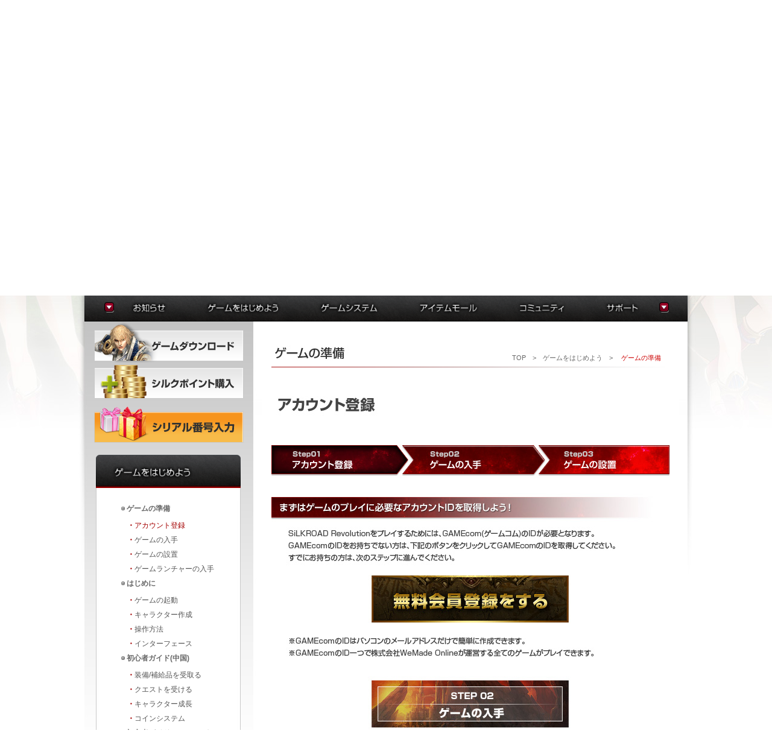

--- FILE ---
content_type: text/html; charset=UTF-8
request_url: http://silkroad.gamecom.jp/member/begin/prepareStep1.php
body_size: 18958
content:

<!DOCTYPE html PUBLIC "-//W3C//DTD XHTML 1.0 Transitional//EN" "http://www.w3.org/TR/xhtml1/DTD/xhtml1-transitional.dtd">
<html xmlns="http://www.w3.org/1999/xhtml" xml:lang="ja" lang="ja">
<head>
<meta http-equiv="X-UA-Compatible" content="IE=edge,chrome=1" />
<meta http-equiv="Content-Type" content="text/html; charset=utf-8" />
<meta name="ROBOTS" CONTENT="ALL" />
<meta name="copyright" content="GOP" />
<meta name="author" content="GOP" />
<meta name="keywords" content="SiLKROAD Revolution,シルクロードレボリューション,シルクロードR,SiLKROAD R,SiLKROAD Revolution Online,SiLKROAD R Online,シルク,しるくろーどR,オンラインRPG,MMO,MMORPG,gamecom,ゲームコム,リアル系" />
<meta name="Description" content="シルクロードの覇権を賭けたハンターと盗賊の熱い戦いが今始まる！オンラインRPG『SiLKROAD Revolution』" />
<title>オンラインRPG『SiLKROAD Revolution』  > ゲームをはじめよう > ゲームの準備 > アカウント登録</title>
<link rel="shortcut icon" href="/favicon.ico">
<link rel="icon" href="/favicon.png">
<link rel="apple-touch-icon" sizes="180x180" href="/apple-touch-icon.png">
<link rel="stylesheet" type="text/css" media="screen,print" href="https://customer.gamecom.jp/Topbar/topbar.css" />
<link rel="stylesheet" type="text/css" media="screen,print" href="/html/css/common.css?v=4" />
<link rel="stylesheet" type="text/css" media="screen,print" href="/html/css/board.css" />
<link rel="stylesheet" type="text/css" media="screen,print" href="/html/js/jquery.treeview.css">

<script src="http://ajax.googleapis.com/ajax/libs/jquery/1.7.1/jquery.min.js"></script>
<script src="http://static.gamecom.jp/common/topbar.js"></script>
<script type="text/javascript" language="javascript" src="/html/js/jquery.treeview.js"></script>
<script type="text/javascript" language="javascript" src="/html/js/jquery.simplyscroll-1.0.4.min.js"></script>
<script type="text/javascript" language="javascript" src="/html/js/common.js?v=3"></script>
<script type="text/javascript" language="javascript" src="/html/js/shell.js?v=4"></script>


<style type="text/css">
#wrapPopLayer {
    display: none;
	position: fixed;
    top: 0;
    left: 0;
    width: 100%;
    height: 100%;
    z-index: 1000;
    background-color: rgba(0,0,0,.8);
}
#PopLayer {
    position: absolute;
    top : 50%;
    left : 50%;
    width: 968px;
    height: 583px;
    margin-top: -291px;
    margin-left: -484px;
    z-index: 400;
}
#gamestart_btn a {
	display: block;
}
</style>

<!-- GoogleAnaytics START -->
 
<script async src="https://www.googletagmanager.com/gtag/js?id=G-2PYF2ME10H"></script>
<script>
  window.dataLayer = window.dataLayer || [];
  function gtag(){dataLayer.push(arguments);}
  gtag('js', new Date());
  gtag('config', 'G-2PYF2ME10H');
</script>
<!-- GoogleAnaytics END -->

</head>
<body>

<!-- wrap START -->
<div id="wrap">

	<div id="wrapPopLayer">
		<div id="PopLayer">
			<div style="position:absolute;" onclick="javascript:HidePopLayer();">
			<img src="https://static.gamecom.jp/silkroad/layer/bnr_layer_250101.png" width="983" height="583" border="0" usemap="#Map"/>
		</div>
	</div>

	<map name="Map" id="Map">
		<area shape="rect" coords="350,480,425,515" href="javascript:HidePopLayer();" />
		<area shape="rect" coords="430,480,725,515" href="javascript:ClosePopLayer()" />
	</map>
	</div>

	<div id="header">
		<div id="header_left">
			<div id="header_console">
				<div id="gamestart_btn"><a href="javascript:gameStart();"><img src="http://image.gamecom.jp/SilkR/Web/game_start_on.png" width="280" height="87"></a></div>
<!-- login START -->
<form method="post" name="myLOGIN" action="https://customer.gamecom.jp/Login/Login.aspx?returnUrl=http%3A%2F%2Fsilkroad.gamecom.jp" onsubmit="return checkMyloginForm();">
<div id="login">
	<div class="idtext">
		<input id="ID" name="txtPortalID" type="text" maxlength="20" onkeydown="checkKey(event);" tabindex="1">
	</div>
	<div class="pwtext">
		<input id="PW" name="txtPortalPW" type="password" maxlength="20" onkeydown="checkKey(event);" tabindex="2">
	</div>
	<div class="btn_login"><a href="javascript:document.myLOGIN.submit();"><img src="http://image.gamecom.jp/SilkR/Web/common/space.gif" width="80" height="56"></a></div>
	<div class="help"><a href="https://customer.gamecom.jp/MemberCenter/FindPassword.aspx">ID/PWを忘れた方</a> ｜ <a href="https://customer.gamecom.jp/Bank/Charge.aspx" target="_blank">Y.Pチャージ</a></div>
	<!--	<div class="open_id_text">または、OpenIDでログイン</div><div class="for_openid"><div id="open_id"></div></div> -->
</div>
</form>
<div id="member_sign"><a href="http://silkroad.pmang.jp/Process/Login.php?returnUrl=http://silkroad.pmang.jp" class=""><img src="https://static.gamecom.jp/silkroad/official/btn_join.jpg" width="280" height="70" alt="新規登録はPmangで"></a></div>
<!-- login END -->
<div style="display: none;"><iframe name="checkProcess" scrolling="no" width="0" height="0" frameborder="0"></iframe></div>
			</div>
		</div>
		<div id="header_right">
			<div id="header_mainbtn"><a href="/main.php"><img src="http://image.gamecom.jp/SilkR/Web/common/space.gif" width="380" height="88"></a></div>
			<div id="header_mainbnr">
<div id="header_mainbnr_div">
	<div id="header_mainbnr_data"><a href="http://silkroad.gamecom.jp/board/boardRead.php?boardSeq=23&seq=1645" class="link" target="_self"><img src="http://image.gamecom.jp/SilkR/BannerData/1620798112_0.png" width="720" height="310"></a><a href="http://silkroad.gamecom.jp/board/boardRead.php?boardSeq=23&seq=1646" class="link" target="_self"><img src="http://image.gamecom.jp/SilkR/BannerData/1727780451_0.png" width="720" height="310"></a><a href="http://silkroad.gamecom.jp/board/boardRead.php?boardSeq=21&seq=1211" class="link" target="_self"><img src="http://image.gamecom.jp/SilkR/BannerData/1767188017_0.png" width="720" height="310"></a><a href="http://silkroad.gamecom.jp/board/boardRead.php?boardSeq=23&seq=1644" class="link" target="_self"><img src="http://image.gamecom.jp/SilkR/BannerData/1767185183_0.png" width="720" height="310"></a></div>
</div>
<div id="mainbnr_arrowl"><a href="javascript:bnrScrollTo('l');"><img src="http://image.gamecom.jp/SilkR/Web/arrow_left.png" width="24" height="40"></a></div>
<div id="mainbnr_arrowr"><a href="javascript:bnrScrollTo('r');"><img src="http://image.gamecom.jp/SilkR/Web/arrow_right.png" width="24" height="40"></a></div>
<div id="mainbnr_thumb">
<div onclick="javascript:bnrSlideTo(1);" class="block1"><img src="http://image.gamecom.jp/SilkR/BannerData/1620798137_0.png" width="171" height="60"></div><div onclick="javascript:bnrSlideTo(2);" class="block2"><img src="http://image.gamecom.jp/SilkR/BannerData/1736914921_0.png" width="171" height="60"></div><div onclick="javascript:bnrSlideTo(3);" class="block3"><img src="http://image.gamecom.jp/SilkR/BannerData/1767188336_0.png" width="171" height="60"></div><div onclick="javascript:bnrSlideTo(4);" class="block4"><img src="http://image.gamecom.jp/SilkR/BannerData/1767185209_0.png" width="171" height="60"></div><script type="text/javascript" language="JavaScript">
var bnr_count = 4;
</script>
<div class="blockled"></div>
</div>
			</div>
		</div>
	</div>
</div>
<div id="content">
	
	<!--
	<p style="position:absolute;top:100px;left:1020px;">
			</p>
	-->
	<div id="top_menu">
		<div id="top_menubar"><img src="http://image.gamecom.jp/SilkR/Web/common/space.gif" width="1000" height="50"></div>
		<div id="topmenu_frame1">
			<a href="/board/boardList.php?boardSeq=21" class="top_menu_link">お知らせ</a><br />
			<a href="/board/boardList.php?boardSeq=22" class="top_menu_link">アップデート</a><br />
			<a href="/board/boardList.php?boardSeq=23" class="top_menu_link">イベント</a>
		</div>
		<div id="topmenu_frame2">
			<a href="/member/begin/prepareStep1.php" class="top_menu_link">ゲームの準備</a><br />
			<a href="/member/begin/gameStep1.php" class="top_menu_link">はじめに</a><br />
			<a href="/member/begin/guideCh1.php" class="top_menu_link">初心者ガイド</a><br />
			<a href="/member/guide/chatStep1.php" class="top_menu_link">冒険者ガイド</a><br />
		</div>
		<div id="topmenu_frame3">
			<a href="/member/system/tradeStep1.php" class="top_menu_link">貿易</a><br />
			<a href="/member/system/productStep1.php" class="top_menu_link">制作</a><br />
			<a href="/member/system/academyStep1.php" class="top_menu_link">学院</a><br />
			<a href="/member/system/alchemyStep1.php" class="top_menu_link">錬金術</a><br />
			<a href="/member/system/arenaStep1.php" class="top_menu_link">バトルアリーナ</a><br />
			<a href="/member/system/dungeonStep1.php" class="top_menu_link">ダンジョン</a><br />
			<a href="/member/system/fortressStep1.php" class="top_menu_link">要塞戦</a>
		</div>
		<div id="topmenu_frame4">
			<a href="/member/itemmall/itemmallStep1.php" class="top_menu_link">アイテムモールとは</a><br />
			<a href="/member/itemmall/itemmallStep2.php" class="top_menu_link">シルクポイント購入方法</a><br />
			<a href="/member/itemmall/itemmallStep3.php" class="top_menu_link">便利アイテム購入方法</a><br />
			<a href="/member/itemmall/itemmallStep4.php" class="top_menu_link">便利アイテムリスト</a><br />
			<a href="/member/itemmall/itemmallStep5.php" class="top_menu_link">購入履歴</a><br />
			<a href="/member/itemmall/itemmallStep6-1.php" class="top_menu_link">シルクガチャ</a><br />
			<a href="/mall/SupplyHistory.php" class="top_menu_link">アイテム受け取りフォーム</a><br />
			<a href="/mall/SpecialItemHistory.php" class="top_menu_link">交換券申請フォーム</a>
		</div>
		<div id="topmenu_frame5">
			<a href="/board/boardList.php?boardSeq=7" class="top_menu_link">スクリーンショット</a><br />
			<a href="/member/community/fansite.php" class="top_menu_link">ファンサイト</a><br/>
			<a href="/member/community/soundtrack.php" class="top_menu_link">サウンド</a>
		</div>
		<div id="topmenu_frame6">
			<a href="/support/faqList.php" class="top_menu_link">FAQ</a><br />
			<a href="/support/qnaCenter.php" class="top_menu_link">お問い合わせ</a><br />
			<a href="/support/bugReportList.php" class="top_menu_link">不具合状況</a><br />
			<a href="/support/policy.php" class="top_menu_link">運営規約</a><br />
			<a href="/support/noticeBroadcastList.php" class="top_menu_link">連絡帳</a><br />
		</div>
	</div>
	<div id="left_column">
		<div id="left_btn1">
			<div class="left_btn1_1"><a href="/member/begin/prepareStep2.php#Download" alt="ダウンロード"><img src="http://image.gamecom.jp/SilkR/Web/common/space.gif" width="246" height="50"></a></div>
			<div class="left_btn1_2"><a href="/Process/ExchangeConfirm.php" alt="シルクポイント購入"><img src="http://image.gamecom.jp/SilkR/Web/common/space.gif" width="246" height="50"></a></div>
		</div>
		<!--
		<div id="ponde_btn"><a href="/member/itemmall/itemmallStep6-1.php"><img src="http://image.gamecom.jp/SilkR/Web/silkgacha_btn.png" width="248" height="63"></a></div>
		-->
		<div class="btn_serial">
			<a href="/mall/SupplyHistory.php"><img src="http://image.gamecom.jp/SilkR/Web/btn_serial.png" width="248" height="63" alt="シリアル番号入力"></a>
		</div>
<div id="sub_menu">
<div id="submenu_title"><img src="http://image.gamecom.jp/SilkR/Web/common/sub/submenu_title_02.png"></div>
<div id="submenu_mid">
	<div id="submenu_frame">
		<ul id="tree_menu" class="treeview">
			<li><span class="folder">ゲームの準備</span>
				<ul>
					<li><span class="red_dot">・</span><a href="/member/begin/prepareStep1.php">アカウント登録</a></li>
					<li><span class="red_dot">・</span><a href="/member/begin/prepareStep2.php">ゲームの入手</a></li>
					<li><span class="red_dot">・</span><a href="/member/begin/prepareStep3.php">ゲームの設置</a></li>
					<li><span class="red_dot">・</span><a href="/member/begin/prepareStep4.php">ゲームランチャーの入手</a></li>
				</ul>
			</li>
			<li><span class="folder">はじめに</span>
				<ul>
					<li><span class="red_dot">・</span><a href="/member/begin/gameStep1.php">ゲームの起動</a></li>
					<li><span class="red_dot">・</span><a href="/member/begin/gameStep2.php">キャラクター作成</a></li>
					<li><span class="red_dot">・</span><a href="/member/begin/gameStep3.php">操作方法</a></li>
					<li><span class="red_dot">・</span><a href="/member/begin/gameStep4.php">インターフェース</a></li>
				</ul>
			</li>
			<li><span class="folder">初心者ガイド(中国)</span>
				<ul>
					<li><span class="red_dot">・</span><a href="/member/begin/guideCh1.php">装備/補給品を受取る</a></li>
					<li><span class="red_dot">・</span><a href="/member/begin/guideCh2.php">クエストを受ける</a></li>
					<li><span class="red_dot">・</span><a href="/member/begin/guideCh3.php">キャラクター成長</a></li>
					<li><span class="red_dot">・</span><a href="/member/begin/guideCh4.php">コインシステム</a></li>
				</ul>
			</li>
			<li><span class="folder">初心者ガイド(ヨーロッパ)</span>
				<ul>
					<li><span class="red_dot">・</span><a href="/member/begin/guideEu1.php">装備/補給品を受取る</a></li>
					<li><span class="red_dot">・</span><a href="/member/begin/guideEu2.php">クエストを受ける</a></li>
					<li><span class="red_dot">・</span><a href="/member/begin/guideEu3.php">キャラクター成長</a></li>
					<li><span class="red_dot">・</span><a href="/member/begin/guideEu4.php">コインシステム</a></li>
				</ul>
			</li>
			<li><span class="folder"><a href="/member/guide/chatStep1.php">冒険者ガイド</a></span>
				<ul>
				</ul>
			</li>
			<li><span class="folder">ゲームシステム</span>
				<ul>
					<li><span class="red_dot">・</span><a href="/member/system/tradeStep1.php">ゲームシステム</a></li>
				</ul>
			</li>
			<li><span class="folder">アイテムモール</span>
				<ul>
					<li><span class="red_dot">・</span><a href="/member/itemmall/itemmallStep1.php">アイテムモール</a></li>
				</ul>
			</li>
			<li><span class="folder">コミュニティ</span>
				<ul>
					<li><span class="red_dot">・</span><a href="/board/boardList.php?boardSeq=7">スクリーンショット</a></li>
					<li><span class="red_dot">・</span><a href="/member/community/fansite.php">ファンサイト</a></li>
				</ul>
			</li>
			<li><span class="folder">サポート</span>
				<ul>
					<li><span class="red_dot">・</span><a href="/support/qnaCenter.php">サポート</a></li>
				</ul>
			</li>
		</ul>
	</div>
</div>
<div id="submenu_bottom"></div>
</div>
	</div>
	<div id="right_column">
<div id="r_contents">
<div id="board_area"><img src="http://image.gamecom.jp/SilkR/Web/common/board/board_title_start.jpg" width="660" height="36">
<div class="topnavi"><a href="/main.php">TOP</a>　&gt;　ゲームをはじめよう　&gt;　 <font color="#CC0000">ゲームの準備</font></div>

<div style="position: absolute;top:165px;left: 0px;"><a href="prepareStep1.php"><img src="http://image.gamecom.jp/SilkR/Web/common/space.gif" width="215" height="50"></a></div>
<div style="position: absolute;top:165px;left: 225px;"><a href="prepareStep2.php"><img src="http://image.gamecom.jp/SilkR/Web/common/space.gif" width="215" height="50"></a></div>
<div style="position: absolute;top:165px;left: 446px;"><a href="prepareStep3.php"><img src="http://image.gamecom.jp/SilkR/Web/common/space.gif" width="215" height="50"></a></div>

<div style="position: absolute;top:380px;left: 166px;"><a href="https://customer.gamecom.jp/Regist/Default.aspx?GameCode=SK"><img src="http://image.gamecom.jp/SilkR/Web/common/space.gif" width="330" height="80"></a></div>
<div style="position: absolute;top:555px;left: 166px;"><a href="prepareStep2.php"><img src="http://image.gamecom.jp/SilkR/Web/common/space.gif" width="330" height="80"></a></div>
<div style="position: absolute;top:670px;left: 268px;"><a href="/main.php"><img src="http://image.gamecom.jp/SilkR/Web/common/space.gif" width="122" height="45"></a></div>
<img src="http://image.gamecom.jp/SilkR/Web/member/begin/prepare/sub_gamestart_01.jpg" width="660" height="720">

</div>
</div>	</div>
</div>

<div id="bottom_line"></div>

<!-- wrap END --> 

<!-- footer START -->
<div id="footerWrap">
	<div id="footArea">
		<div id="footer">
			<div id="copyright">
				<ul>
					<li><a target="_blank" href="https://www.gopcorp.co.jp/">会社概要</a></li>
					<li><a target="_blank" href="https://customer.gamecom.jp/Regist/Default.aspx?GameCode=SK">無料会員登録</a></li>
					<li><a target="_blank" href="https://customer.gamecom.jp/Support/PrivacyPolicy.aspx">プライバシーポリシー</a></li>
					<li><a target="_blank" href="https://customer.gamecom.jp/Support/UseRule.aspx">利用規約</a></li>
					<li><a target="_blank" href="/support/policy.php">運営ポリシー</a></li>
				</ul>
				<address>
					<p>© Wemade Max.CO., LTD. All Rights Reserved.</p>
					<p>© GOP Co., Ltd. All Rights Reserved.</p>
				</address>
			</div>
			<div id="logos">
				<p><a href="http://www.wemadeonline.co.jp" target="_blank"><img src="https://static.gamecom.jp/silkroad/official/logo_gop.png"></a></p>
				<p><img src="https://static.gamecom.jp/silkroad/official/logo_wemademax.png"></p>
				<!--
				<p><a href="http://privacymark.jp/" target="_blank"><img src="http://image.gamecom.jp/Silk/Web/common/logo_pmark.gif" width="75" height="75"></a></p>
				-->
			</div>
		</div>
	</div>
<!--  Conversions START -->
 
<div style="height: 0px;width: 0px;">


<!-- RMX -->
<script src="http://rmad.microad.jp/pixel?id=1417182&t=1" type="text/javascript"></script>
<!-- RMX -->


<!-- MicroAd -->
<script type="text/javascript">
<!--
	var mad_client_id='11960';
	var mad_group_id='';
-->
</script>
<script src="http://send.microad.jp/js/conv0000.js"></script>
<!-- MicroAd -->


<!-- Advertiser '.Fox Networks (Global)',  Include user in segment 'JP - GAME : [3D MMORPG] Type 1 - SilkRoad Online' - DO NOT MODIFY THIS PIXEL IN ANY WAY -->
<img src="http://ad.foxnetworks.com/pixel?id=1418683&t=2" width="1" height="1" />
<!-- End of segment tag -->


<!-- BLADE (20111205) -->
<script type="text/javascript">
<!--
var blade_co_account_id='569';
var blade_group_id='';
-->
</script>
<script src="http://d-cache.microad.jp/js/bl_track.js"></script>
<!-- BLADE (20111205) -->


</div>
<!--  Conversions End -->
</div>
<!-- footer END -->

</body>
</html>


--- FILE ---
content_type: text/css
request_url: http://silkroad.gamecom.jp/html/css/common.css?v=4
body_size: 17113
content:
@charset "utf-8";
/* CSS Document */

* {
	margin:0;
	padding:0;
}
html {
	min-width:1000px;
	filter: expression(document.execCommand("BackgroundImageCache", false, true));/* No More IE6 Background Flicker */
}
body {
	height: 100%;
	color:#676767;
	background:url(http://image.gamecom.jp/SilkR/Web/common/bg_01.jpg) no-repeat center 0px;
	min-width: 1000px;
	font-family: 'ＭＳ Ｐゴシック', "Osaka－等幅", Verdana, sans-serif;
	text-align:center;
	text-decoration:none;
}
div {
	font-size: 12px;
	margin: 0;
	padding: 0;
	text-align: left;
}


img, abbr, acronym, fieldset {
	border: 0;
}
hr, button img {
	display:none;
}

em {
	font-style:normal;
}
table {
	border-collapse: collapse;
	border-spacing: 0;
}
h1, h2, h3, h4, h5, h6 {
	font-size: 100%;
}
a:active, a:visited, a:focus, a:link {
	color: #676767;
	text-decoration: none;
}
a {
	color: #666;
}
a:hover {
	color: #222222;
	text-decoration: none;
}

.sub_con_titlenavi{
	position:absolute;
	font-size:11px;
	text-align: right;
	right:10%;
	top:68px;
}

#center_main{
	padding-top:10px;
	position:relative;
	
}

#board_title_bg{
	background-repeat:no-repeat;
}
#wrap {
	min-width: 1000px;
	font-size: 12px;
	text-align: left;
}
#header {
	position: relative;
	z-index: 1;
	height: 485px;
	width: 1000px;
	margin: -42px auto 0 auto;
}
#header_left {
	width: 280px;
	height: 485px;
	float: left;
}
#header_right {
	width: 720px;
	height: 485px;
	float: right;
}
#header_mainbtn {
	position: absolute;
	width: 380px;
	height: 88px;
	margin:0px;
	left: 326px;
	top: 62px;
}
#mainbnr_arrowl {
	z-index: 999;
	position: absolute;
	width: 24px;
	height: 40px;
	margin:0px;
	left: 39px;
	top: 121px;
}
#mainbnr_arrowr {
	z-index: 999;
	position: absolute;
	width: 24px;
	height: 40px;
	margin:0px;
	left: 657px;
	top: 121px;
}
#header_mainbnr {
	top: 175px;
	position: relative;
	width: 720px;
	height: 310px;
	margin: 0px;
}
#header_mainbnr_div {
	position:absolute;
	width: 720px;
	height: 310px;
	margin: 0px;
	overflow: hidden;
}
#header_mainbnr_data {
	position:absolute;
	float:left;
	left:0px;
	width: 2890px;
	height: 310px;
	margin: 0px;
}
#mainbnr_thumb{
	z-index: 998;
	position: absolute;
	width:680px;
	height:60px;
	margin: 0px;
	left: 19px;
	top: 240px;
	background:url(http://image.gamecom.jp/SilkR/Web/bnr_thumb_pnl.png) no-repeat center top;
}
#mainbnr_thumb .block1 {
	position: absolute;
	width: 171px;
	height: 60px;
	margin: 0px;
	left: 0px;
}
#mainbnr_thumb .block2 {
	position: absolute;
	width: 171px;
	height: 60px;
	margin: 0px;
	left: 170px;
}
#mainbnr_thumb .block3 {
	position: absolute;
	width: 171px;
	height: 60px;
	margin: 0px;
	left: 340px;
}
#mainbnr_thumb .block4 {
	position: absolute;
	width: 171px;
	height: 60px;
	margin: 0px;
	left: 510px;
}
#mainbnr_thumb .blockled {
	z-index: 999;
	position: absolute;
	width: 171px;
	height: 60px;
	margin: 0px;
	left: 0px;
	background:url(http://image.gamecom.jp/SilkR/Web/thumb_led.png) no-repeat center top;	
}
#header_console {
	top: 75px;
	position: relative;
	width: 280px;
	height: 410px;
	margin: 0px;
}
#gamestart_btn {
	background:url(http://image.gamecom.jp/SilkR/Web/game_start_off.png) no-repeat center 117px;
	padding-top: 117px;
	position: relative;
	width: 280px;
	height: 87px;
}
#login {
	padding-top: 0px;
	position: relative;
	width: 280px;
	height: 136px;
	background:url(http://image.gamecom.jp/SilkR/Web/login_pannel_01.png) no-repeat center top;
}
#login .open_id_text {
	position: absolute;
	width:140px;
	height:20px;
	letter-spacing:0;
	color: #b5b5b5;
	font-size: 12px;
	text-align:left;
	left: 34px;
	top: 115px;
}
#login .for_openid {
	position: absolute;
	width:80px;
	height:18px;
	letter-spacing:0;
	left: 176px;
	top: 112px;
}
#login .idtext {
	position: absolute;
	width:151px;
	height:25px;
	letter-spacing:0;
	color: #434343;
	font-size: 12px;
	text-align:left;
	left: 22px;
	top: 19px;
}
#login .idtext input {
	background-color:transparent;
	border: 0px;
	height:24px;
	width:141px;
	padding:2px 5px 0px 5px;
	ime-mode: disabled;
	margin-bottom: 1px;
}
#login .pwtext input {
	background-color:transparent;
	border: 0px;
	height:24px;
	width:141px;
	padding:2px 5px 0px 5px;
	border:0px;
}
#login .pwtext {
	position: absolute;
	width:151px;
	height:25px;
	letter-spacing:0;
	color: #434343;
	font-size: 12px;
	text-align:left;
	left: 22px;
	top: 49px;
}
#login .help {
	position: absolute;
	width:180px;
	height:20px;
	letter-spacing:0;
	color: #b5b5b5;
	font-size: 12px;
	text-align:center;
	left: 44px;
	top: 85px;
}
#login .help a {
	color:#b5b5b5;
}
#login .help a:selected {
	color:#fff45c;
}
#login .help a:hover {
	color:#fff45c;
}
#login .btn_login {
	position: absolute;
	width:80px;
	height:56px;
	margin: 0px;
	left: 179px;
	top: 19px;
}
#logout {
	padding-top: 0px;
	position: relative;
	width: 280px;
	height: 136px;
	background:url(http://image.gamecom.jp/SilkR/Web/logout_pannel_01.png) no-repeat center top;
}
#logout .usertext {
	position: absolute;
	width:auto;
	height:14px;
	letter-spacing:0;
	margin: 0px;
	color: #FFF;
	font-size: 11px;
	line-height: 140%;
	text-align:center;
	left: 27px;
	top: 28px;
}
#logout .sptext {
	position: absolute;
	width:auto;
	height:19px;
	letter-spacing:0;
	margin: 0px;
	color: #FFF;
	font-size: 11px;
	text-align:center;
	left: 26px;
	top: 49px;
}
#logout .yptext {
	position: absolute;
	width:auto;
	height:19px;
	letter-spacing:0;
	margin: 0px;
	color: #FFF;
	font-size: 11px;
	text-align:center;
	left: 104px;
	top: 49px;
}
#logout .open_id_text {
	position: absolute;
	width:140px;
	height:20px;
	letter-spacing:0;
	color: #b5b5b5;
	font-size: 12px;
	text-align:left;
	left: 34px;
	top: 115px;
}
#logout .for_openid {
	position: absolute;
	width:80px;
	height:18px;
	letter-spacing:0;
	left: 176px;
	top: 112px;
}
#logout .help {
	position: absolute;
	width:180px;
	height:20px;
	letter-spacing:0;
	color: #b5b5b5;
	font-size: 12px;
	text-align:center;
	left: 44px;
	top: 85px;
}
#logout .help a {
	color:#b5b5b5;
}
#logout .help a:selected {
	color:#fff45c;
}
#logout .help a:hover {
	color:#fff45c;
}
#logout .btn_logout {
	position: absolute;
	width:80px;
	height:56px;
	margin: 0px;
	left: 179px;
	top: 19px;
}
#member_sign {
	padding-top: 0px;
	position: relative;
	width: 280px;
	height: 70px;
}
#onetime_pw {
	padding-top: 0px;
	position: relative;
	width: 280px;
	height: 42px;
}
#top_menu {
	clear: both;
	top: 0px;
	position: relative;
	width: 1000px;
	height: 50px;
	margin: 0px auto;
	background:url(http://image.gamecom.jp/SilkR/Web/common/top_menu2.png) no-repeat center top;
	overflow-y: hidden;
}
#top_menubar {
	top: 0px;
	position: relative;
	width: 1000px;
	height: 50px;
	margin: 0px auto;
}
#top_menu a.top_menu_link {
	color:#FFFFFF;
}
#top_menu a.top_menu_link:selected {
	color:#fff45c;
}
#top_menu a.top_menu_link:hover {
	color:#fff45c;
}
#topmenu_frame1 {
	position: absolute;
	width: auto;
	height: auto;
	text-align: left;
	font-size:12px;
	line-height: 160%;
	left: 88px;
	top: 55px;
}
#topmenu_frame2 {
	position: absolute;
	width: auto;
	height: auto;
	text-align: left;
	font-size:12px;
	line-height: 160%;
	left: 212px;
	top: 55px;
}
#topmenu_frame3 {
	position: absolute;
	width: auto;
	height: auto;
	text-align: left;
	font-size:12px;
	line-height: 160%;
	left: 398px;
	top: 55px;
}
#topmenu_frame4 {
	position: absolute;
	width: auto;
	height: auto;
	text-align: left;
	font-size:12px;
	line-height: 160%;
	left: 560px;
	top: 55px;
}
#topmenu_frame5 {
	position: absolute;
	width: auto;
	height: auto;
	text-align: left;
	font-size:12px;
	line-height: 160%;
	left: 725px;
	top: 55px;
}
#topmenu_frame6 {
	position: absolute;
	width: auto;
	height: auto;
	text-align: left;
	font-size:12px;
	line-height: 160%;
	left: 870px;
	top: 55px;
}
#content {
	clear: both;
	position: relative;
	width: 1000px;
	margin: 0px auto;
}
#left_column {
	width: 280px;
	float: left;
}
#right_column {
	width: 720px;
	float: right;
}
#r_contents {
	padding-top: 40px;
	position: relative;
	background: white;
	width: 690px;
	margin: 0px auto;
	min-height: 500px;
}
#bottom_line {
	clear: both;
	width: 1000px;
	height: 40px;
	position: relative;

}
#left_btn1 {
	position: relative;
	top: 0px;
	width: 280px;
	height: 138px;
	background:url(http://image.gamecom.jp/SilkR/Web/left_btn1.png) no-repeat center top;
}
.left_btn1_1 {
	position: absolute;
	width: 246px;
	height: 50px;
	margin: 0px;
	left: 17px;
	top: 15px;
}
.left_btn1_2 {
	position: absolute;
	width: 246px;
	height: 50px;
	margin: 0px;
	left: 17px;
	top: 77px;
}
#left_bnr {
	text-align: center;
	padding-left: 15px;
	padding-top: 20px;
	width: 248px;
	height: 132px;
}
#left_bnr_btn_1 {
	position:relative;
	top:10px;
	background:url(http://image.gamecom.jp/SilkR/Web/left_btn2_1.png) center top no-repeat;
	text-align:center;
	height:76px;
	width:280px;
}
#left_bnr_btn_1 div {
	position:absolute;
	height:50px;
	width:246px;
	text-align:center;
	left:17px;
	top:15px;
}
#left_bnr_btn_2 {
	display:none;
	position:relative;
	background:url(http://image.gamecom.jp/SilkR/Web/left_btn2_2.png) center top no-repeat;
	text-align:center;
	height:76px;
	width:280px;
}
#left_bnr_btn_2 div{
	position:absolute;
	height:50px;
	width:246px;
	text-align:center;
	left:17px;
	top:15px;
}
#ponde_btn {
	text-align: center;
	padding-left: 15px;
	width: 248px;
	height: 63px;
}
.btn_serial {
	position: relative;
	margin: 0 auto;
	width: 248px;
	height: 63px;
}
#sns_btn {
	position: relative;
	top: 0px;
	width: 280px;
	height: 62px;
	background:url(http://image.gamecom.jp/SilkR/Web/sns_btn.png) no-repeat center top;
}
.sns_btn_1 {
	position: absolute;
	width: 120px;
	height: 32px;
	margin: 0px;
	left: 16px;
	top: 15px;
}
.sns_btn_2 {
	position: absolute;
	width: 120px;
	height: 32px;
	margin: 0px;
	left: 144px;
	top: 15px;
}
#notice_bnr {
	position: relative;
	top: 0px;
	width: 280px;
	height: 430px;
	background:url(http://image.gamecom.jp/SilkR/Web/notice_bnr_new.png) no-repeat center top;
}
.notice_bnr_1 {
	position: absolute;
	width: 246px;
	height: 50px;
	margin: 0px;
	left: 17px;
	top: 14px;
}
.notice_bnr_2 {
	position: absolute;
	width: 246px;
	height: 50px;
	margin: 0px;
	left: 17px;
	top: 79px;
}
.notice_bnr_3 {
	position: absolute;
	width: 246px;
	height: 50px;
	margin: 0px;
	left: 17px;
	top: 144px;
}
.notice_bnr_4 {
	position: absolute;
	width: 246px;
	height: 50px;
	margin: 0px;
	left: 17px;
	top: 209px;
}
.notice_bnr_5 {
	position: absolute;
	width: 246px;
	height: 50px;
	margin: 0px;
	left: 17px;
	top: 273px;
}
.notice_bnr_6 {
	position: absolute;
	width: 246px;
	height: 50px;
	margin: 0px;
	left: 17px;
	top: 338px;
}

#sub_menu {
	width: 240px;
	padding-top: 20px;
	padding-bottom: 100px;
	padding-left: 19px;
}
#submenu_title {
	width: 240px;
	height: 77px;
}
#submenu_mid {
	width: 240px;
	height: auto;
	text-align: center;
	background: url(http://image.gamecom.jp/SilkR/Web/common/sub/submenu_mid.jpg) top left repeat-y;
}
#submenu_frame {
	width: 176px;
	padding-left: 32px;
	height: auto;
	text-align: left;
	font-size:12px;
	line-height: 200%;
}
#submenu_bottom {
	float: left;
	width: 240px;
	height: 52px;
	font-size: 0px;
	background: url(http://image.gamecom.jp/SilkR/Web/common/sub/submenu_bottom.png) top left no-repeat;
}
#main_contents {
	top: 15px;
	position: relative;
	background: white;
	width: 660px;
	margin: 0px auto;
	min-height: 500px;
}
#important_info {
	width: 660px;
	height: 30px;
	margin: 0px auto;
	background: url(http://image.gamecom.jp/SilkR/Web/imp_infobar.jpg) top left no-repeat;
}
#important_info .infotxt {
	position: absolute;
	width: 525px;
	height: 20px;
	margin: 0px auto;
	font-size: 12px;
	text-align: left;
	left: 122px;
	top: 10px;
}
#mainlist {
	top: 19px;
	position: relative;
	width: 660px;
	height: 360px;
	margin: 0px auto;
}
#mainlistmenu{}
#mainlist .menu1 {
	top: 0px;
	position: relative;
	width: 660px;
	height: 30px;
	margin: 0px auto;
	background: url(http://image.gamecom.jp/SilkR/Web/mainnews_list_01.jpg) top left no-repeat;
}
#mainlist .menu2 {
	top: 0px;
	position: relative;
	width: 660px;
	height: 30px;
	margin: 0px auto;
	background: url(http://image.gamecom.jp/SilkR/Web/mainnews_list_02.jpg) top left no-repeat;
}
#mainlist .menu3 {
	top: 0px;
	position: relative;
	width: 660px;
	height: 30px;
	margin: 0px auto;
	background: url(http://image.gamecom.jp/SilkR/Web/mainnews_list_03.jpg) top left no-repeat;
}
#mainlist .menu4 {
	top: 0px;
	position: relative;
	width: 660px;
	height: 30px;
	margin: 0px auto;
	background: url(http://image.gamecom.jp/SilkR/Web/mainnews_list_04.jpg) top left no-repeat;
}
#mainlist .btn1_1 {
	top: 0px;
	position: absolute;
	width: 162px;
	height: 28px;
	margin: 0px auto;
	left: 4px;
}
#mainlist .btn1_2 {
	top: 5px;
	position: absolute;
	width: 160px;
	height: 21px;
	margin: 0px auto;
	left: 166px;
}
#mainlist .btn1_3 {
	top: 5px;
	position: absolute;
	width: 160px;
	height: 21px;
	margin: 0px auto;
	left: 327px;
}
#mainlist .btn1_4 {
	top: 5px;
	position: absolute;
	width: 160px;
	height: 21px;
	margin: 0px auto;
	left: 488px;
}
#mainboard {
	position: relative;
	width: 660px;
	height: 330px;
	margin: 0px auto;
	background: url(http://image.gamecom.jp/SilkR/Web/mainnews_list_board.jpg) top left no-repeat;
}
#mainboard .boardtxt {
	top: 22px;
	left: 29px;
	position: absolute;
	width: 600px;
	margin: 0px auto;
}
.mainboard dl {
	top: 10px;
	position: relative;
	width: 600px;
	margin: 0;
	padding-top: 18px;
}
.mainboard_list {
	float: left;
	clear: both;
	padding-left: 7px;
	width: 520px;
	height: 28px;
	margin: 0px;
	text-align:left;
}
.mainlist_day {
	text-align: right;
	float: right;
	clear: right;
	width: 50px;
	height: 28px;
	margin: 0px;
	padding-right: 7px;
}
#mainboard .morebtn {
	top: 311px;
	position: absolute;
	width: 95px;
	height: 16px;
	margin: 0px auto;
	font-size: 11px;
	text-align: center;
	left: 282px;
}
#morebtnclick{display: none;text-align: center;}
#morebtnwhite{display: block;}
#main_bottom {
	position: relative;
	width: 660px;
	height: 80px;
	margin: 0px auto;
	background: url(http://image.gamecom.jp/SilkR/Web/main_bottom_bnr.jpg) top left no-repeat;
}
#main_bottom .bnr1 {
	position: absolute;
	width: 210px;
	height: 50px;
	margin: 0px auto;
	left: 5px;
	top: 15px;
}
#main_bottom .bnr2 {
	position: absolute;
	width: 210px;
	height: 50px;
	margin: 0px auto;
	top: 15px;
	left: 226px;
}
#main_bottom .bnr3 {
	position: absolute;
	width: 210px;
	height: 50px;
	margin: 0px auto;
	top: 15px;
	left: 446px;
}
#fortress_main {
	position: relative;
	background: url(http://image.gamecom.jp/SilkR/Web/fortress_situation.jpg) center top no-repeat;
	margin-top: 100px;
	margin-left: auto;
	margin-right: auto;
	margin-bottom: 0px;
	height: 164px;
	width: 660px;
	text-align: center;
}
#fortress_main .fortress_data {
	position: absolute;
	text-align: center;
	width: 83px;
}

#fan_list {
	position: relative;
	background: url(http://image.gamecom.jp/SilkR/Web/updt_blog.jpg) center top no-repeat;
	margin-top: 0px;
	margin-left: auto;
	margin-right: auto;
	margin-bottom: 30px;
	height: 54px;
	width: 660px;
	text-align: center;
}
#fan_list_data {
	position: absolute;
	text-align: left;
	left: 118px;
	top: 17px;
	width: 520px;
}
/*Footer*/
#footerWrap {
	clear: both;
	position: relative;
	min-width: 1000px;
	height: 150px;
	text-align: left;
	background-color: #eeeeee;
	overflow: hidden;
}
#footArea {
	width: 930px;
	margin: 0 auto;
	padding: 20px 50px 0 50px;
	padding: 20px 50px 0 50px;
	letter-spacing: 0;
}
#logos {
	float: left;
	padding-left: 10px;
	vertical-align: bottom;
	text-align: left;
	width: 450px;
	height: 70px;
}
#logos p {
	float: left;
	padding-left: 15px;
}
#copyright {
	float: left;
	width: 430px;
	height: 70px;
	padding-top: 3px;
	padding-left: 10px;
}
#copyright address {
	color: #505050;
	font-family: Verdana;
	font-size: 10px;
	font-style: normal;
	line-height: 15px;
	padding: 12px 0 0;
}
#copyright ul {
	padding:5px 0 0;
}
#copyright li {
	display: inline;
	font-size: 11px;
	margin-right: 0;
	padding-right: 3px;
	background: url(http://image.gamecom.jp/Silk/Web/common/line.gif) no-repeat right top;
}
#copyright li.last {
	background: none;
}
#newsPane1, #newsPane2, #newsPane3{
	display: none;
}


--- FILE ---
content_type: text/css
request_url: http://silkroad.gamecom.jp/html/css/board.css
body_size: 4101
content:
@charset "utf-8";
/* CSS Document */


#board_area {
	top: 0px;
	position: relative;
	width: 660px;
	margin: 0px auto;
	text-align:left;
}
#board_area .topnavi {
	position: absolute;
	width: 250px;
	height: 12;
	margin: 0px auto;
	font-size: 11px;
	text-align: right;
	left: 396px;
	top: 13px;
}
#board_listbar {
	top: 0px;
	position: relative;
	width: 660px;
	height: 41px;
	margin: 0px auto;
	background: url(http://image.gamecom.jp/SilkR/Web/common/board/boardlist_bar.jpg) top left no-repeat;
}
#board_faqbar {
	top: 0px;
	position: relative;
	width: 660px;
	height: 41px;
	margin: 0px auto;
	background: url(http://image.gamecom.jp/SilkR/Web/common/board/boardlist_faq_bar.jpg) top left no-repeat;
}
#board_list {
	top: 10px;
	position: relative;
	width: 660px;
	height: 520px;
	margin: 0px auto;
	background: url(http://image.gamecom.jp/SilkR/Web/common/board/board_backline.jpg) top left no-repeat;
}
#board_listtxt {
	top: 13px;
	position: relative;
	width: 660px;
	height: auto;
	margin: 0px auto;
	font-size: 12px;	
}
.board dl {
	position: relative;
	width: 600px;
	margin: 0;
	padding-top: 18px;
}
.boardpage_list {
	float: left;
	clear: both;
	padding-left: 33px;
	width: 490px;
	height: 30px;
	margin: 0px;
	text-align:left;
}

#boardpage_list{
	height: 0px;
}

.list_day {
	text-align: right;
	float: right;
	clear: right;
	width: 60px;
	height: 33px;
	margin: 0px;
	padding-right: 75px;
}



.board_line {
	position: relative;
	left: 5px;
	background: #e5e5e5;
	width: 640px;
	height: 1px;
	margin: 0;
	text-align: center;
}
.board_line hr {
	display: none;
}
#board_listnavi {
	top: 10px;
	position: relative;
	width: 660px;
	height: 30px;
	margin: 0px auto;
	padding-bottom: 10px;
	text-align: center;
	font-size: 12px;	
}
#faq_search {
	top: 0px;
	position: relative;
	width: 640px;
	height: 21px;
	margin: 0px auto;
	padding-bottom: 50px;
	text-align: left;
	font-size: 12px;
}
#board_intitle {
	top: 0px;
	position: relative;
	width: 660px;
	height: 54px;
	margin: 0px auto;
	text-align:left;
	background: url(http://image.gamecom.jp/SilkR/Web/common/board/board_intitle_bar.jpg) top left no-repeat;
}
.intitle_tt {
	position: absolute;
	width: 570px;
	height: 25px;
	margin: 0px;
	left: 7px;
	top: 29px;
	text-align: left;
	font-size:17px;
	color:#434343;
}
.intitle_date {
	position: absolute;
	width: 70px;
	height: 15px;
	margin: 0px;
	left: 584px;
	top: 34px;
	text-align: left;
	font-size:12px;
	color:#333;
}
#board_view {
	top: 30px;
	position: relative;
	width: 620px;
	margin: 0px auto;
	min-height: 250px;
	padding-bottom: 50px;
	text-align:left;
	font-size:13px;
	line-height: 170%;
	color:#626262;
}
#board_bottom {
	top: 0px;
	position: relative;
	width: 660px;
	height: 46px;
	margin: 0px auto;
	padding-bottom: 30px;
	text-align: left;
	background: url(http://image.gamecom.jp/SilkR/Web/common/board/board_bt.jpg) top left no-repeat;
}
.board_forward {
	position: absolute;
	width: 22px;
	height: 22px;
	margin: 0px;
	top: 23px;
}
.board_next {
	position: absolute;
	width: 22px;
	height: 22px;
	margin: 0px;
	top: 23px;
	left: 31px;
}
.board_listback {
	position: absolute;
	width: 92px;
	height: 30px;
	margin: 0px;
	left: 568px;
	top: 15px;
}
#caution {
	width: 620px;
	height: auto;
}
#caution_title {
	width: 620px;
	height: 120px;
	text-align: center;
	background: url(http://image.gamecom.jp/SilkR/Web/common/board/caution_title.jpg) top left no-repeat;
}
#caution_mid {
	width: 620px;
	height: auto;
	text-align: center;
	background: url(http://image.gamecom.jp/SilkR/Web/common/board/caution_mid.jpg) top left repeat-y;
}
#caution_frame {
	width: 540px;
	padding-left: 38px;
	height: auto;
	text-align: left;
	font-size:11px;
	line-height: 180%;
}
#caution_bottom {
	float: left;
	width: 620px;
	height: 90px;
	font-size: 0px;
	background: url(http://image.gamecom.jp/SilkR/Web/common/board/caution_bottom.jpg) top left no-repeat;
}

--- FILE ---
content_type: application/javascript
request_url: http://silkroad.gamecom.jp/html/js/shell.js?v=4
body_size: 3120
content:
function slideOffTopMenu(){
	$("#top_menu").stop().animate({"height": 50 +"px"}, { duration: 600 });
	$("#top_menu div").stop().animate({opacity: 0}, { duration: 600 });
}
function slideOnTopMenu(){
	$("#top_menu").stop().animate({"height": 211 +"px"}, { duration: 600 });
	$("#top_menu div").stop().animate({opacity: 1}, { duration: 600 });
}
function checkKey(e){
	if (e.keyCode == 13 && checkMyloginForm()){
		$("form").submit();
	};
}
function doNothing(){}

// Banner Play Start
var bnr_rotate = 1;
var bnr_timer_flag = true;
function bnrScrollTo(direction){
	if(direction == "r") bnr_rotate++;
	else bnr_rotate--;
	
	if(bnr_rotate > bnr_count) bnr_rotate=1;
	else if(bnr_rotate < 1) bnr_rotate=bnr_count;
	
	bnrSlide();
}
function bnrSlideTo(idx){
	bnr_rotate = idx;
	bnrSlide();
}
function bnrSlide(){
	var thumb_lft = (bnr_rotate -1)*170;
	var bnr_lft = (bnr_rotate -1) * -720;
	
	$("#mainbnr_thumb .blockled").animate({left: thumb_lft}, { duration: 1000 });
	$("#header_mainbnr_data").animate({left: bnr_lft}, { duration: 1000 });
}
function bnrPlay(){
	if(bnr_timer_flag) bnrScrollTo("r");
	setTimeout("bnrPlay()", 4000);
}
// Banner Play End
function scrollSubPage(){
	var loc = location.href.toLowerCase();
	if(!loc.match(/jp\/main.php/)) $(window).scrollTop(450);
}
var navFlag = false;

$(document).ready(function() {
	
	$('a').focus(function() { this.blur(); });
	
	$("#top_menu").hover( 
		function() {
			if(!navFlag){
				navFlag= true;
				slideOnTopMenu();
				setTimeout(function(){navFlag = false;}, 600);
			}
		}
		, function() {
			if(!navFlag){
				navFlag= true;
				slideOffTopMenu();
				setTimeout(function(){navFlag = false;}, 600);
			}
		}
	);
	$('#top_menu').bind('mouseover', function() {
		slideOnTopMenu();
	}).bind('mouseout', function() {
		slideOffTopMenu();
	});
	
	$('#gamestart_btn img').animate({opacity: 0}, { duration: 0 });
	$('#gamestart_btn img').bind('mouseover', function() {
		$('#gamestart_btn img').stop().animate({opacity: 1}, { duration: 1000 });
	}).bind('mouseout', function() {
		$('#gamestart_btn img').stop().animate({opacity: 0}, { duration: 600 });
	});

	$('#header_mainbnr').bind('mouseover', function() {
		bnr_timer_flag = false;
	}).bind('mouseout', function() {
		bnr_timer_flag = true;
	});

	$('#mainbnr_arrowl img').stop().animate({opacity: 0.7}, { duration: 0 });
	$('#mainbnr_arrowl').bind('mouseover', function() {
		$('#mainbnr_arrowl img').stop().animate({opacity: 1}, { duration: 300 });
	}).bind('mouseout', function() {
		$('#mainbnr_arrowl img').stop().animate({opacity: 0.7}, { duration: 300 });
	});
	
	$('#mainbnr_arrowr img').stop().animate({opacity: 0.7}, { duration: 0 });
	$('#mainbnr_arrowr').bind('mouseover', function() {
		$('#mainbnr_arrowr img').stop().animate({opacity: 1}, { duration: 300 });
	}).bind('mouseout', function() {
		$('#mainbnr_arrowr img').stop().animate({opacity: 0.7}, { duration: 300 });
	});
	
	$("#tree_menu").treeview({
		animated: "fast",
		persist: "location",
		collapsed: false
	});
	
	setTimeout("bnrPlay()", 4000);

	$("#copyright li:last").css("background-image","none");
	
	scrollSubPage();
	
});

--- FILE ---
content_type: application/javascript
request_url: http://silkroad.gamecom.jp/html/js/common.js?v=3
body_size: 8471
content:
function alertMsg1(){
	alert("準備中です。");
}
function setCookie(name, value, expiredays) {
	var todayDate = new Date();
	todayDate.setDate(todayDate.getDate() + expiredays);
	document.cookie = name + "=" + escape(value) + "; path=/; expires=" + todayDate.toGMTString() + ";"
}
function getCookie(name) {
	var nameOfCookie = name + "=";
	var x = 0;
	while (x <= document.cookie.length) {
		var y = (x + nameOfCookie.length);
		if (document.cookie.substring(x, y) == nameOfCookie) {
			if ((endOfCookie = document.cookie.indexOf(";", y)) == -1)
				endOfCookie = document.cookie.length;
			return unescape(document.cookie.substring(y, endOfCookie));
		}
		x = document.cookie.indexOf(" ", x) + 1;
		if (x == 0) break;
	}
	return "";
}
var BlockTime = null;
function gameStart()
{
	var now = new Date();
	var waiting = 10 * 1000; // 10 Sec.
	if (BlockTime == null || BlockTime < now.getTime()) {
		BlockTime = now.getTime() + waiting;
		checkProcess.location.href="/Launcher/Start.php";
	} else {
		alert('連続してボタンが押されました');
	}
}
function open_pop(url, sWidth, sHeight){
	window.open(url,'gameIntro','scrollbars=no,resizable=no,width='+sWidth+',height='+sHeight+'');
}
function CurrnetYear(){var today = new Date();document.write(today.getFullYear()); }
function setPng24(obj)	{
	obj.width=obj.height=1;
	obj.className = obj.className.replace(/\bpng24\b/i,'');
	obj.style.filter = "progid:DXImageTransform.Microsoft.AlphaImageLoader(src'"+obj.src+"',sizingMethod='image');"
	obj.src = '';
	return;
}
function flashActivate() {
	var object = new String;
	var params = new String;
	var objParams = new String;
	var embedParams = new String;
	var objID = new String;

	this.init = function(objectID, flashURL, W, H) {
		objID = objectID;
		object = "<object id='" + objectID + "' width='" + W + "' height='" + H + "' classid='clsid:d27cdb6e-ae6d-11cf-96b8-444553540000' codebase='http://fpdownload.macromedia.com/pub/shockwave/cabs/flash/swflash.cab#version=9,0,0,0'>";
		object += "";
		objParams = "<param name='movie' value='" + flashURL + "' />";
		embedParams = "src='" + flashURL + "' ";
		embedParams += "name='" + objectID + "' ";
		embedParams += "width='" + W + "' height='" + H + "' ";
	};
	this.param = function(param, value) {
		params += "";
		objParams += "<param name='" + param + "' value='" + value + "' />";
		embedParams += param + "='" + value + "' ";
	};
	this.setAttr = function(param, value) {
		if (param.toLowerCase() == "flashvars") {
			getFlashMovieObject(objID).SetVariable(value.split("=")[0], value.split("=")[1]);
		} else {
			getFlashMovieObject(objID).setAttribute(param, value);
		}
	};
	this.load = function() {
		var embedTag = "<embed " + embedParams + "pluginspage='http://www.macromedia.com/go/getflashplayer' type='application/x-shockwave-flash' />";
		var objTag = object + objParams + embedTag + "</object>";
		document.write(objTag);
	};
};
function getFlashMovieObject(movieName) {
	if (window.document[movieName]) return window.document[movieName];
	if (navigator.appName.indexOf("Microsoft Internet") == -1) {
		if (document.embeds && document.embeds[movieName]) return document.embeds[movieName];
	} else {
		return document.getElementById(movieName);
	}
};
function flash(path, width, height){
	objFlash = new flashActivate();
	objFlash.init("objFlash", path, width, height);
	objFlash.param("quality", "high");
	objFlash.param("play", "true");
	objFlash.param("loop", "true");
	objFlash.param("wmode", "transparent");
	objFlash.param("scale", "showall");
	objFlash.param("devicefont", "false");
	objFlash.param("allowScriptAccess", "sameDomain");
	objFlash.load();
}

/**
 * String.trim
 * @param String str 
 * @return String 
 */
String.prototype.trim = function(str)
{
	str = this != window ? this : str;
	
	var retval = "";
	for(i=0; i<str.length; i++)
	{
		if(str[i] != " ") retval += str[i];
	}
	return retval;
}

/**
 * String.checkEmail
 * @param String 
 * @return boolean 
 */
String.prototype.checkEmail = function(str)
{
	str = this != window ? this : str;
	
	var reg = /^((\w|[\-\.])+)@((\w|[\-\.])+)\.([A-Za-z]+)$/;
	if (str.search(reg) != -1) return true;
	else return false;
}

/**
 * String.getLength
 * @param String str 
 * @return integer 
 */
String.prototype.getLength = function(str)
{
	str = this != window ? this : str;
	
	var len;
	var temp;
	
	len = str.length;
	var tot_cnt = 0;
	
	for(k=0;k < len;k++)
	{
		temp = str.charAt(k);
		if(escape(temp).length > 4) tot_cnt += 2;
		else tot_cnt++;
	}
	
	return tot_cnt;
}

////////////////////////////////////////////////////////////////////////////

/**
 * checkHankakuKana
 * @param String checkWord
 * @return boolean 
 */
function checkHankakuKana(checkWord) 
{
	reg = /^([ｱ-ﾝｰ]*)$/i;
	if(reg.test(checkWord)) return false;
	return true;
}

/**
 * checkHiragana
 * @param String checkWord
 * @return boolean
 */	
function checkHiragana(checkWord)
{
	reg = /^([あ-んー]*)$/i;
	return reg.test(checkWord);
}

/**
 * checkKana
 * @param String checkWord
 * @return boolean
 */
function checkKana(checkWord)
{
	reg = /^([ア-ー]*)$/i;
	return reg.test(checkWord);
}

/**
 * checkAlphabet
 * @param String checkWord
 * @return boolean
 */	
function checkAlphabet(checkWord)
{
	reg = /[^a-zA-Z]/g;
	if(reg.test(checkWord)) return false;
	return true;
}

/**
 * checkNumeric
 * @param String checkWord 
 * @return boolean 
 */		
function checkNumeric(checkWord)
{
	reg = /[^0-9]/g;
	if(reg.test(checkWord)) return false;
	return true;
}

function checkAlphaNumeric(checkWord)
{
	reg = /[^a-zA-Z0-9]/g;
	if(reg.test(checkWord)) return false;
	return true;
}

function checkLowAlphaNumeric(checkWord)
{
	reg = /[^a-z0-9]/g;
	if(reg.test(checkWord)) return false;
	return true;
}

function checkStartLetter(checkWord)
{
	reg = /[^a-zA-Z]/g;
	if(reg.test(checkWord.substring(0,1))) return false;
	return true;
}
                     
function checkChineseLetter(checkWord)
{
	reg = /^([a-z0-9ア-ーＡ-Ｚａ-ｚ０-９가-힣ㄱ-ㅎ]*)$/i;
	if(reg.test(checkWord)) return false;
	return true;
}

function checkHankakuSchr(checkWord)
{
	if(checkWord.search(/[\~,\`,\!,\@,\#,\$,\%,\^,\&,\*,\(,\),\_,\-,\+,\=,\|,\\,\<,\>,\,,\.,\/,\?,\;,\',\",\:]/g)>=0){
		return false;
	}
	return true;
}

function checkSchr(checkWord)
{
	if(checkWord.search(/[\～,\‘,\！,\＠,\＃,\＄,\％,\＾,\＆,\＊,\（,\）,\＿,\ー,\＋,\＝,\｜,\￥,\＜\＞\、\。,\・,\？,\；,\’,\”,\：]/g)>=0){
		return false;
	}
	return true;
}

function checkMyloginForm(){
  if(document.myLOGIN.txtPortalID.value == ""){
	  alert('IDを入力してください。');
	  return false;
  } else if(checkLowAlphaNumeric(document.myLOGIN.txtPortalID.value)== false){
	  alert('アルファベット大文字はご利用できません。');
	  return false;
  } else if(document.myLOGIN.txtPortalPW.value == ""){
	  alert('パスワードを入力してください。');
	  return false;
  } else{
	  return true;
  }
}



/*-------------------------------------------------------------------------------------------------------
- sample : winOpen("/test.html","a=1&b=2","NOTICE","100,"100")
--------------------------------------------------------------------------------------------------------*/
function winOpen(s_Url,sLink,sName,sWidth,sHeight)
{
	var openurl;
	if (sLink != ""){	openurl=s_Url+"?"+sLink ;	}
	else {openurl = s_Url;}
	
	window.open(openurl,sName,'scrollbars=no, left=200px,top=200px, resizable=no,width='+sWidth+',height='+sHeight+'');

}

/*-------------------------------------------------------------------------------------------------------
- sample : winOpen2("/test.html","a=1&b=2","NOTICE","100,"100")
--------------------------------------------------------------------------------------------------------*/
function winOpen1(s_Url,sLink, sName,sWidth,sHeight)
{
	var openurl;
	if (sLink != ""){	openurl=s_Url+"?"+sLink ;	}
	else {openurl = s_Url;}
	var popup=window.open(openurl,sName,'scrollbars=yes,overflow-x:hidden, status=yes, left=20px, top=20px, resizable=no,overflow-x:hidden,width='+sWidth+',height='+sHeight+'');
	popup.focus();
}

/*-------------------------------------------------------------------------------------------------------
- sample : 
--------------------------------------------------------------------------------------------------------*/
function ChkXp2(){
	var sNav = (navigator.appVersion);
	var nPos = sNav.indexOf("NT 5.1")

	if(nPos != -1){
		window.resizeBy(0,20);
	}
}